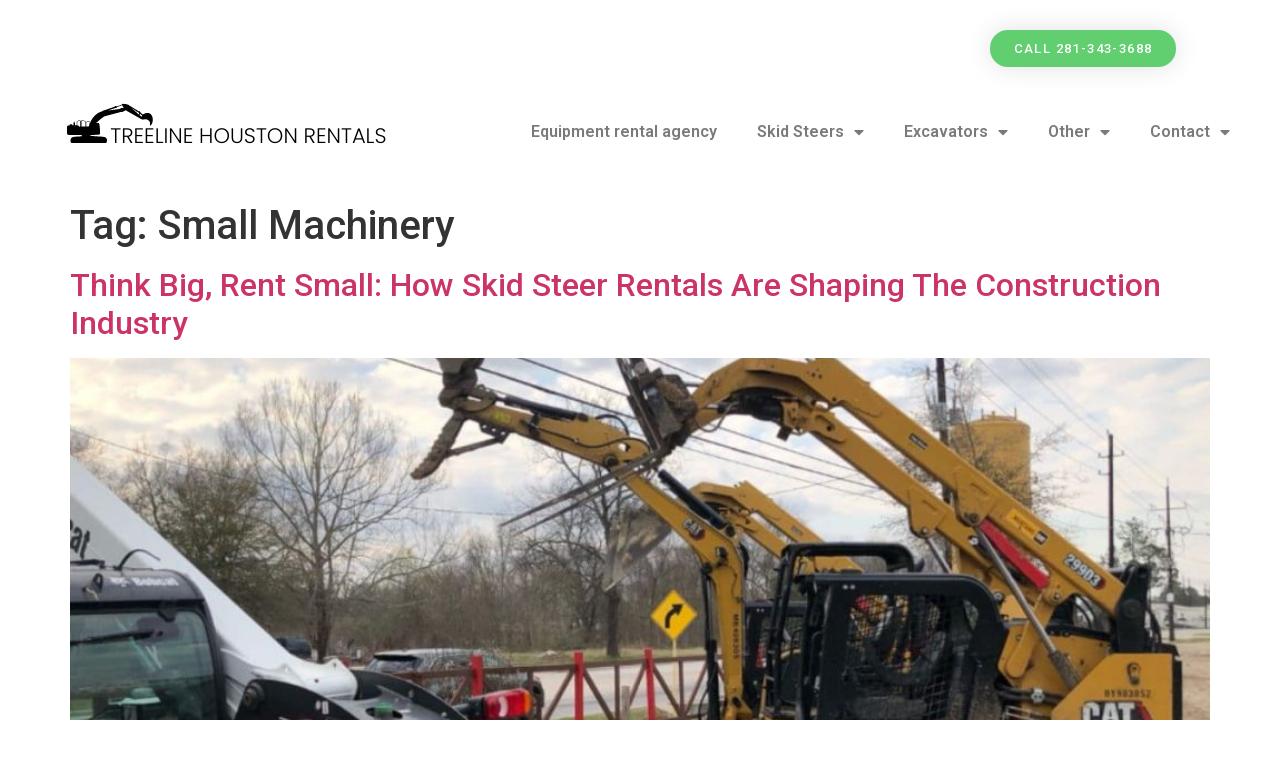

--- FILE ---
content_type: text/html; charset=UTF-8
request_url: https://equipmentrentalcallnow.com/tag/small-machinery/
body_size: 10395
content:
<!doctype html>
<html lang="en-US">
<head>
	<meta charset="UTF-8">
	<meta name="viewport" content="width=device-width, initial-scale=1">
	<link rel="profile" href="https://gmpg.org/xfn/11">
	<meta name='robots' content='index, follow, max-image-preview:large, max-snippet:-1, max-video-preview:-1' />

	<!-- This site is optimized with the Yoast SEO plugin v26.7 - https://yoast.com/wordpress/plugins/seo/ -->
	<title>Small Machinery Archives - Treeline Houston Skid Steers &amp; Equipment Rentals of Spring</title>
	<link rel="canonical" href="https://equipmentrentalcallnow.com/tag/small-machinery/" />
	<meta property="og:locale" content="en_US" />
	<meta property="og:type" content="article" />
	<meta property="og:title" content="Small Machinery Archives - Treeline Houston Skid Steers &amp; Equipment Rentals of Spring" />
	<meta property="og:url" content="https://equipmentrentalcallnow.com/tag/small-machinery/" />
	<meta property="og:site_name" content="Treeline Houston Skid Steers &amp; Equipment Rentals of Spring" />
	<meta name="twitter:card" content="summary_large_image" />
	<script type="application/ld+json" class="yoast-schema-graph">{"@context":"https://schema.org","@graph":[{"@type":"CollectionPage","@id":"https://equipmentrentalcallnow.com/tag/small-machinery/","url":"https://equipmentrentalcallnow.com/tag/small-machinery/","name":"Small Machinery Archives - Treeline Houston Skid Steers &amp; Equipment Rentals of Spring","isPartOf":{"@id":"https://equipmentrentalcallnow.com/#website"},"primaryImageOfPage":{"@id":"https://equipmentrentalcallnow.com/tag/small-machinery/#primaryimage"},"image":{"@id":"https://equipmentrentalcallnow.com/tag/small-machinery/#primaryimage"},"thumbnailUrl":"https://equipmentrentalcallnow.com/wp-content/uploads/2023/07/Rent-Ready-Skid-Steers-in-Full-Display.jpg","breadcrumb":{"@id":"https://equipmentrentalcallnow.com/tag/small-machinery/#breadcrumb"},"inLanguage":"en-US"},{"@type":"ImageObject","inLanguage":"en-US","@id":"https://equipmentrentalcallnow.com/tag/small-machinery/#primaryimage","url":"https://equipmentrentalcallnow.com/wp-content/uploads/2023/07/Rent-Ready-Skid-Steers-in-Full-Display.jpg","contentUrl":"https://equipmentrentalcallnow.com/wp-content/uploads/2023/07/Rent-Ready-Skid-Steers-in-Full-Display.jpg","width":1200,"height":628,"caption":"small skid steers ready to be rented"},{"@type":"BreadcrumbList","@id":"https://equipmentrentalcallnow.com/tag/small-machinery/#breadcrumb","itemListElement":[{"@type":"ListItem","position":1,"name":"Home","item":"https://equipmentrentalcallnow.com/"},{"@type":"ListItem","position":2,"name":"Small Machinery"}]},{"@type":"WebSite","@id":"https://equipmentrentalcallnow.com/#website","url":"https://equipmentrentalcallnow.com/","name":"Treeline Houston Skid Steers &amp; Equipment Rentals of Spring","description":"Equipment Rental Agency","publisher":{"@id":"https://equipmentrentalcallnow.com/#organization"},"potentialAction":[{"@type":"SearchAction","target":{"@type":"EntryPoint","urlTemplate":"https://equipmentrentalcallnow.com/?s={search_term_string}"},"query-input":{"@type":"PropertyValueSpecification","valueRequired":true,"valueName":"search_term_string"}}],"inLanguage":"en-US"},{"@type":"Organization","@id":"https://equipmentrentalcallnow.com/#organization","name":"Treeline Houston Skid Steers &amp; Equipment Rentals of Spring","url":"https://equipmentrentalcallnow.com/","logo":{"@type":"ImageObject","inLanguage":"en-US","@id":"https://equipmentrentalcallnow.com/#/schema/logo/image/","url":"https://equipmentrentalcallnow.com/wp-content/uploads/2021/08/treeline-houston-rentals_logo.png","contentUrl":"https://equipmentrentalcallnow.com/wp-content/uploads/2021/08/treeline-houston-rentals_logo.png","width":350,"height":97,"caption":"Treeline Houston Skid Steers &amp; Equipment Rentals of Spring"},"image":{"@id":"https://equipmentrentalcallnow.com/#/schema/logo/image/"}}]}</script>
	<!-- / Yoast SEO plugin. -->


<style id='wp-img-auto-sizes-contain-inline-css'>
img:is([sizes=auto i],[sizes^="auto," i]){contain-intrinsic-size:3000px 1500px}
/*# sourceURL=wp-img-auto-sizes-contain-inline-css */
</style>

<style id='global-styles-inline-css'>
:root{--wp--preset--aspect-ratio--square: 1;--wp--preset--aspect-ratio--4-3: 4/3;--wp--preset--aspect-ratio--3-4: 3/4;--wp--preset--aspect-ratio--3-2: 3/2;--wp--preset--aspect-ratio--2-3: 2/3;--wp--preset--aspect-ratio--16-9: 16/9;--wp--preset--aspect-ratio--9-16: 9/16;--wp--preset--color--black: #000000;--wp--preset--color--cyan-bluish-gray: #abb8c3;--wp--preset--color--white: #ffffff;--wp--preset--color--pale-pink: #f78da7;--wp--preset--color--vivid-red: #cf2e2e;--wp--preset--color--luminous-vivid-orange: #ff6900;--wp--preset--color--luminous-vivid-amber: #fcb900;--wp--preset--color--light-green-cyan: #7bdcb5;--wp--preset--color--vivid-green-cyan: #00d084;--wp--preset--color--pale-cyan-blue: #8ed1fc;--wp--preset--color--vivid-cyan-blue: #0693e3;--wp--preset--color--vivid-purple: #9b51e0;--wp--preset--gradient--vivid-cyan-blue-to-vivid-purple: linear-gradient(135deg,rgb(6,147,227) 0%,rgb(155,81,224) 100%);--wp--preset--gradient--light-green-cyan-to-vivid-green-cyan: linear-gradient(135deg,rgb(122,220,180) 0%,rgb(0,208,130) 100%);--wp--preset--gradient--luminous-vivid-amber-to-luminous-vivid-orange: linear-gradient(135deg,rgb(252,185,0) 0%,rgb(255,105,0) 100%);--wp--preset--gradient--luminous-vivid-orange-to-vivid-red: linear-gradient(135deg,rgb(255,105,0) 0%,rgb(207,46,46) 100%);--wp--preset--gradient--very-light-gray-to-cyan-bluish-gray: linear-gradient(135deg,rgb(238,238,238) 0%,rgb(169,184,195) 100%);--wp--preset--gradient--cool-to-warm-spectrum: linear-gradient(135deg,rgb(74,234,220) 0%,rgb(151,120,209) 20%,rgb(207,42,186) 40%,rgb(238,44,130) 60%,rgb(251,105,98) 80%,rgb(254,248,76) 100%);--wp--preset--gradient--blush-light-purple: linear-gradient(135deg,rgb(255,206,236) 0%,rgb(152,150,240) 100%);--wp--preset--gradient--blush-bordeaux: linear-gradient(135deg,rgb(254,205,165) 0%,rgb(254,45,45) 50%,rgb(107,0,62) 100%);--wp--preset--gradient--luminous-dusk: linear-gradient(135deg,rgb(255,203,112) 0%,rgb(199,81,192) 50%,rgb(65,88,208) 100%);--wp--preset--gradient--pale-ocean: linear-gradient(135deg,rgb(255,245,203) 0%,rgb(182,227,212) 50%,rgb(51,167,181) 100%);--wp--preset--gradient--electric-grass: linear-gradient(135deg,rgb(202,248,128) 0%,rgb(113,206,126) 100%);--wp--preset--gradient--midnight: linear-gradient(135deg,rgb(2,3,129) 0%,rgb(40,116,252) 100%);--wp--preset--font-size--small: 13px;--wp--preset--font-size--medium: 20px;--wp--preset--font-size--large: 36px;--wp--preset--font-size--x-large: 42px;--wp--preset--spacing--20: 0.44rem;--wp--preset--spacing--30: 0.67rem;--wp--preset--spacing--40: 1rem;--wp--preset--spacing--50: 1.5rem;--wp--preset--spacing--60: 2.25rem;--wp--preset--spacing--70: 3.38rem;--wp--preset--spacing--80: 5.06rem;--wp--preset--shadow--natural: 6px 6px 9px rgba(0, 0, 0, 0.2);--wp--preset--shadow--deep: 12px 12px 50px rgba(0, 0, 0, 0.4);--wp--preset--shadow--sharp: 6px 6px 0px rgba(0, 0, 0, 0.2);--wp--preset--shadow--outlined: 6px 6px 0px -3px rgb(255, 255, 255), 6px 6px rgb(0, 0, 0);--wp--preset--shadow--crisp: 6px 6px 0px rgb(0, 0, 0);}:root { --wp--style--global--content-size: 800px;--wp--style--global--wide-size: 1200px; }:where(body) { margin: 0; }.wp-site-blocks > .alignleft { float: left; margin-right: 2em; }.wp-site-blocks > .alignright { float: right; margin-left: 2em; }.wp-site-blocks > .aligncenter { justify-content: center; margin-left: auto; margin-right: auto; }:where(.wp-site-blocks) > * { margin-block-start: 24px; margin-block-end: 0; }:where(.wp-site-blocks) > :first-child { margin-block-start: 0; }:where(.wp-site-blocks) > :last-child { margin-block-end: 0; }:root { --wp--style--block-gap: 24px; }:root :where(.is-layout-flow) > :first-child{margin-block-start: 0;}:root :where(.is-layout-flow) > :last-child{margin-block-end: 0;}:root :where(.is-layout-flow) > *{margin-block-start: 24px;margin-block-end: 0;}:root :where(.is-layout-constrained) > :first-child{margin-block-start: 0;}:root :where(.is-layout-constrained) > :last-child{margin-block-end: 0;}:root :where(.is-layout-constrained) > *{margin-block-start: 24px;margin-block-end: 0;}:root :where(.is-layout-flex){gap: 24px;}:root :where(.is-layout-grid){gap: 24px;}.is-layout-flow > .alignleft{float: left;margin-inline-start: 0;margin-inline-end: 2em;}.is-layout-flow > .alignright{float: right;margin-inline-start: 2em;margin-inline-end: 0;}.is-layout-flow > .aligncenter{margin-left: auto !important;margin-right: auto !important;}.is-layout-constrained > .alignleft{float: left;margin-inline-start: 0;margin-inline-end: 2em;}.is-layout-constrained > .alignright{float: right;margin-inline-start: 2em;margin-inline-end: 0;}.is-layout-constrained > .aligncenter{margin-left: auto !important;margin-right: auto !important;}.is-layout-constrained > :where(:not(.alignleft):not(.alignright):not(.alignfull)){max-width: var(--wp--style--global--content-size);margin-left: auto !important;margin-right: auto !important;}.is-layout-constrained > .alignwide{max-width: var(--wp--style--global--wide-size);}body .is-layout-flex{display: flex;}.is-layout-flex{flex-wrap: wrap;align-items: center;}.is-layout-flex > :is(*, div){margin: 0;}body .is-layout-grid{display: grid;}.is-layout-grid > :is(*, div){margin: 0;}body{padding-top: 0px;padding-right: 0px;padding-bottom: 0px;padding-left: 0px;}a:where(:not(.wp-element-button)){text-decoration: underline;}:root :where(.wp-element-button, .wp-block-button__link){background-color: #32373c;border-width: 0;color: #fff;font-family: inherit;font-size: inherit;font-style: inherit;font-weight: inherit;letter-spacing: inherit;line-height: inherit;padding-top: calc(0.667em + 2px);padding-right: calc(1.333em + 2px);padding-bottom: calc(0.667em + 2px);padding-left: calc(1.333em + 2px);text-decoration: none;text-transform: inherit;}.has-black-color{color: var(--wp--preset--color--black) !important;}.has-cyan-bluish-gray-color{color: var(--wp--preset--color--cyan-bluish-gray) !important;}.has-white-color{color: var(--wp--preset--color--white) !important;}.has-pale-pink-color{color: var(--wp--preset--color--pale-pink) !important;}.has-vivid-red-color{color: var(--wp--preset--color--vivid-red) !important;}.has-luminous-vivid-orange-color{color: var(--wp--preset--color--luminous-vivid-orange) !important;}.has-luminous-vivid-amber-color{color: var(--wp--preset--color--luminous-vivid-amber) !important;}.has-light-green-cyan-color{color: var(--wp--preset--color--light-green-cyan) !important;}.has-vivid-green-cyan-color{color: var(--wp--preset--color--vivid-green-cyan) !important;}.has-pale-cyan-blue-color{color: var(--wp--preset--color--pale-cyan-blue) !important;}.has-vivid-cyan-blue-color{color: var(--wp--preset--color--vivid-cyan-blue) !important;}.has-vivid-purple-color{color: var(--wp--preset--color--vivid-purple) !important;}.has-black-background-color{background-color: var(--wp--preset--color--black) !important;}.has-cyan-bluish-gray-background-color{background-color: var(--wp--preset--color--cyan-bluish-gray) !important;}.has-white-background-color{background-color: var(--wp--preset--color--white) !important;}.has-pale-pink-background-color{background-color: var(--wp--preset--color--pale-pink) !important;}.has-vivid-red-background-color{background-color: var(--wp--preset--color--vivid-red) !important;}.has-luminous-vivid-orange-background-color{background-color: var(--wp--preset--color--luminous-vivid-orange) !important;}.has-luminous-vivid-amber-background-color{background-color: var(--wp--preset--color--luminous-vivid-amber) !important;}.has-light-green-cyan-background-color{background-color: var(--wp--preset--color--light-green-cyan) !important;}.has-vivid-green-cyan-background-color{background-color: var(--wp--preset--color--vivid-green-cyan) !important;}.has-pale-cyan-blue-background-color{background-color: var(--wp--preset--color--pale-cyan-blue) !important;}.has-vivid-cyan-blue-background-color{background-color: var(--wp--preset--color--vivid-cyan-blue) !important;}.has-vivid-purple-background-color{background-color: var(--wp--preset--color--vivid-purple) !important;}.has-black-border-color{border-color: var(--wp--preset--color--black) !important;}.has-cyan-bluish-gray-border-color{border-color: var(--wp--preset--color--cyan-bluish-gray) !important;}.has-white-border-color{border-color: var(--wp--preset--color--white) !important;}.has-pale-pink-border-color{border-color: var(--wp--preset--color--pale-pink) !important;}.has-vivid-red-border-color{border-color: var(--wp--preset--color--vivid-red) !important;}.has-luminous-vivid-orange-border-color{border-color: var(--wp--preset--color--luminous-vivid-orange) !important;}.has-luminous-vivid-amber-border-color{border-color: var(--wp--preset--color--luminous-vivid-amber) !important;}.has-light-green-cyan-border-color{border-color: var(--wp--preset--color--light-green-cyan) !important;}.has-vivid-green-cyan-border-color{border-color: var(--wp--preset--color--vivid-green-cyan) !important;}.has-pale-cyan-blue-border-color{border-color: var(--wp--preset--color--pale-cyan-blue) !important;}.has-vivid-cyan-blue-border-color{border-color: var(--wp--preset--color--vivid-cyan-blue) !important;}.has-vivid-purple-border-color{border-color: var(--wp--preset--color--vivid-purple) !important;}.has-vivid-cyan-blue-to-vivid-purple-gradient-background{background: var(--wp--preset--gradient--vivid-cyan-blue-to-vivid-purple) !important;}.has-light-green-cyan-to-vivid-green-cyan-gradient-background{background: var(--wp--preset--gradient--light-green-cyan-to-vivid-green-cyan) !important;}.has-luminous-vivid-amber-to-luminous-vivid-orange-gradient-background{background: var(--wp--preset--gradient--luminous-vivid-amber-to-luminous-vivid-orange) !important;}.has-luminous-vivid-orange-to-vivid-red-gradient-background{background: var(--wp--preset--gradient--luminous-vivid-orange-to-vivid-red) !important;}.has-very-light-gray-to-cyan-bluish-gray-gradient-background{background: var(--wp--preset--gradient--very-light-gray-to-cyan-bluish-gray) !important;}.has-cool-to-warm-spectrum-gradient-background{background: var(--wp--preset--gradient--cool-to-warm-spectrum) !important;}.has-blush-light-purple-gradient-background{background: var(--wp--preset--gradient--blush-light-purple) !important;}.has-blush-bordeaux-gradient-background{background: var(--wp--preset--gradient--blush-bordeaux) !important;}.has-luminous-dusk-gradient-background{background: var(--wp--preset--gradient--luminous-dusk) !important;}.has-pale-ocean-gradient-background{background: var(--wp--preset--gradient--pale-ocean) !important;}.has-electric-grass-gradient-background{background: var(--wp--preset--gradient--electric-grass) !important;}.has-midnight-gradient-background{background: var(--wp--preset--gradient--midnight) !important;}.has-small-font-size{font-size: var(--wp--preset--font-size--small) !important;}.has-medium-font-size{font-size: var(--wp--preset--font-size--medium) !important;}.has-large-font-size{font-size: var(--wp--preset--font-size--large) !important;}.has-x-large-font-size{font-size: var(--wp--preset--font-size--x-large) !important;}
:root :where(.wp-block-pullquote){font-size: 1.5em;line-height: 1.6;}
/*# sourceURL=global-styles-inline-css */
</style>
<link rel='stylesheet' id='rt-fontawsome-css' href='https://equipmentrentalcallnow.com/wp-content/plugins/the-post-grid/assets/vendor/font-awesome/css/font-awesome.min.css?ver=7.8.8' media='all' />
<link rel='stylesheet' id='rt-tpg-css' href='https://equipmentrentalcallnow.com/wp-content/plugins/the-post-grid/assets/css/thepostgrid.min.css?ver=7.8.8' media='all' />
<link rel='stylesheet' id='hello-elementor-css' href='https://equipmentrentalcallnow.com/wp-content/themes/hello-elementor/assets/css/reset.css?ver=3.4.5' media='all' />
<link rel='stylesheet' id='hello-elementor-theme-style-css' href='https://equipmentrentalcallnow.com/wp-content/themes/hello-elementor/assets/css/theme.css?ver=3.4.5' media='all' />
<link rel='stylesheet' id='hello-elementor-header-footer-css' href='https://equipmentrentalcallnow.com/wp-content/themes/hello-elementor/assets/css/header-footer.css?ver=3.4.5' media='all' />
<link rel='stylesheet' id='elementor-frontend-css' href='https://equipmentrentalcallnow.com/wp-content/plugins/elementor/assets/css/frontend.min.css?ver=3.34.1' media='all' />
<link rel='stylesheet' id='widget-image-css' href='https://equipmentrentalcallnow.com/wp-content/plugins/elementor/assets/css/widget-image.min.css?ver=3.34.1' media='all' />
<link rel='stylesheet' id='widget-nav-menu-css' href='https://equipmentrentalcallnow.com/wp-content/plugins/elementor-pro/assets/css/widget-nav-menu.min.css?ver=3.34.0' media='all' />
<link rel='stylesheet' id='widget-heading-css' href='https://equipmentrentalcallnow.com/wp-content/plugins/elementor/assets/css/widget-heading.min.css?ver=3.34.1' media='all' />
<link rel='stylesheet' id='widget-social-icons-css' href='https://equipmentrentalcallnow.com/wp-content/plugins/elementor/assets/css/widget-social-icons.min.css?ver=3.34.1' media='all' />
<link rel='stylesheet' id='e-apple-webkit-css' href='https://equipmentrentalcallnow.com/wp-content/plugins/elementor/assets/css/conditionals/apple-webkit.min.css?ver=3.34.1' media='all' />
<link rel='stylesheet' id='widget-spacer-css' href='https://equipmentrentalcallnow.com/wp-content/plugins/elementor/assets/css/widget-spacer.min.css?ver=3.34.1' media='all' />
<link rel='stylesheet' id='elementor-icons-css' href='https://equipmentrentalcallnow.com/wp-content/plugins/elementor/assets/lib/eicons/css/elementor-icons.min.css?ver=5.45.0' media='all' />
<link rel='stylesheet' id='elementor-post-24-css' href='https://equipmentrentalcallnow.com/wp-content/uploads/elementor/css/post-24.css?ver=1767950795' media='all' />
<link rel='stylesheet' id='elementor-post-1933-css' href='https://equipmentrentalcallnow.com/wp-content/uploads/elementor/css/post-1933.css?ver=1767950795' media='all' />
<link rel='stylesheet' id='elementor-post-1989-css' href='https://equipmentrentalcallnow.com/wp-content/uploads/elementor/css/post-1989.css?ver=1767950795' media='all' />
<link rel='stylesheet' id='elementor-gf-local-roboto-css' href='https://equipmentrentalcallnow.com/wp-content/uploads/elementor/google-fonts/css/roboto.css?ver=1744245911' media='all' />
<link rel='stylesheet' id='elementor-gf-local-robotoslab-css' href='https://equipmentrentalcallnow.com/wp-content/uploads/elementor/google-fonts/css/robotoslab.css?ver=1744245916' media='all' />
<link rel='stylesheet' id='elementor-icons-shared-0-css' href='https://equipmentrentalcallnow.com/wp-content/plugins/elementor/assets/lib/font-awesome/css/fontawesome.min.css?ver=5.15.3' media='all' />
<link rel='stylesheet' id='elementor-icons-fa-solid-css' href='https://equipmentrentalcallnow.com/wp-content/plugins/elementor/assets/lib/font-awesome/css/solid.min.css?ver=5.15.3' media='all' />
<link rel='stylesheet' id='elementor-icons-fa-brands-css' href='https://equipmentrentalcallnow.com/wp-content/plugins/elementor/assets/lib/font-awesome/css/brands.min.css?ver=5.15.3' media='all' />
<script src="https://equipmentrentalcallnow.com/wp-includes/js/jquery/jquery.min.js?ver=3.7.1" id="jquery-core-js"></script>
<script src="https://equipmentrentalcallnow.com/wp-includes/js/jquery/jquery-migrate.min.js?ver=3.4.1" id="jquery-migrate-js"></script>
<!-- HFCM by 99 Robots - Snippet # 2: Google Site Tag - Google Ads (and Phone Snippet) -->
<!-- Google tag (gtag.js) -->
<script async src="https://www.googletagmanager.com/gtag/js?id=AW-605962240"></script>
<script>
  window.dataLayer = window.dataLayer || [];
  function gtag(){dataLayer.push(arguments);}
  gtag('js', new Date());

  gtag('config', 'AW-605962240');
</script>
<script>
  gtag('config', 'AW-605962240/MCg2CMjZxKIDEICA-aAC', {
    'phone_conversion_number': '281-343-3688'
  });
</script>
<!-- /end HFCM by 99 Robots -->
<!-- HFCM by 99 Robots - Snippet # 3: GCS -->
<meta name="google-site-verification" content="2FJ3ssEB3frie5Gg_6g4F17DA00F4J0QmDXmoD9DNZQ" />
<!-- /end HFCM by 99 Robots -->
        <style>
            :root {
                --tpg-primary-color: #0d6efd;
                --tpg-secondary-color: #0654c4;
                --tpg-primary-light: #c4d0ff
            }

                    </style>
		<meta name="generator" content="Elementor 3.34.1; features: additional_custom_breakpoints; settings: css_print_method-external, google_font-enabled, font_display-auto">
			<style>
				.e-con.e-parent:nth-of-type(n+4):not(.e-lazyloaded):not(.e-no-lazyload),
				.e-con.e-parent:nth-of-type(n+4):not(.e-lazyloaded):not(.e-no-lazyload) * {
					background-image: none !important;
				}
				@media screen and (max-height: 1024px) {
					.e-con.e-parent:nth-of-type(n+3):not(.e-lazyloaded):not(.e-no-lazyload),
					.e-con.e-parent:nth-of-type(n+3):not(.e-lazyloaded):not(.e-no-lazyload) * {
						background-image: none !important;
					}
				}
				@media screen and (max-height: 640px) {
					.e-con.e-parent:nth-of-type(n+2):not(.e-lazyloaded):not(.e-no-lazyload),
					.e-con.e-parent:nth-of-type(n+2):not(.e-lazyloaded):not(.e-no-lazyload) * {
						background-image: none !important;
					}
				}
			</style>
			<link rel="icon" href="https://equipmentrentalcallnow.com/wp-content/uploads/2021/07/TLH-Rentals-favicon.png" sizes="32x32" />
<link rel="icon" href="https://equipmentrentalcallnow.com/wp-content/uploads/2021/07/TLH-Rentals-favicon.png" sizes="192x192" />
<link rel="apple-touch-icon" href="https://equipmentrentalcallnow.com/wp-content/uploads/2021/07/TLH-Rentals-favicon.png" />
<meta name="msapplication-TileImage" content="https://equipmentrentalcallnow.com/wp-content/uploads/2021/07/TLH-Rentals-favicon.png" />
		<style id="wp-custom-css">
			.button-cta {
    background-color: #138a36; /* Replace with the exact shade of landscape green you want */
    color: #ffffff;
    display: block;
    width: 200px;
    height: 50px;
    line-height: 50px;
    text-align: center;
    margin: 7px auto;
    border-radius: 5px;
    font-size: 16px;
    font-weight: bold;
    transition: background-color 0.3s ease;
}

.button-cta:hover {
    background-color: #0a6228; /* Replace with a darker shade for hover effect */
    text-decoration: none;
    color: #ffffff;
}
		</style>
		</head>
<body class="archive tag tag-small-machinery tag-11 wp-custom-logo wp-embed-responsive wp-theme-hello-elementor rttpg rttpg-7.8.8 radius-frontend rttpg-body-wrap rttpg-flaticon hello-elementor-default elementor-default elementor-kit-24">


<a class="skip-link screen-reader-text" href="#content">Skip to content</a>

		<header data-elementor-type="header" data-elementor-id="1933" class="elementor elementor-1933 elementor-location-header" data-elementor-post-type="elementor_library">
					<section class="elementor-section elementor-top-section elementor-element elementor-element-e7d1484 elementor-hidden-tablet elementor-hidden-mobile elementor-section-boxed elementor-section-height-default elementor-section-height-default" data-id="e7d1484" data-element_type="section">
							<div class="elementor-background-overlay"></div>
							<div class="elementor-container elementor-column-gap-default">
					<div class="elementor-column elementor-col-33 elementor-top-column elementor-element elementor-element-af1ee34" data-id="af1ee34" data-element_type="column">
			<div class="elementor-widget-wrap">
							</div>
		</div>
				<div class="elementor-column elementor-col-66 elementor-top-column elementor-element elementor-element-3033a53" data-id="3033a53" data-element_type="column">
			<div class="elementor-widget-wrap elementor-element-populated">
						<div class="elementor-element elementor-element-209644ed elementor-align-center elementor-tablet-align-right elementor-hidden-phone elementor-widget-tablet__width-initial elementor-widget elementor-widget-button" data-id="209644ed" data-element_type="widget" data-widget_type="button.default">
				<div class="elementor-widget-container">
									<div class="elementor-button-wrapper">
					<a class="elementor-button elementor-button-link elementor-size-sm" href="tel:+1281-343-3688">
						<span class="elementor-button-content-wrapper">
									<span class="elementor-button-text">Call 281-343-3688</span>
					</span>
					</a>
				</div>
								</div>
				</div>
					</div>
		</div>
					</div>
		</section>
				<section class="elementor-section elementor-top-section elementor-element elementor-element-f1c2057 elementor-section-boxed elementor-section-height-default elementor-section-height-default" data-id="f1c2057" data-element_type="section">
							<div class="elementor-background-overlay"></div>
							<div class="elementor-container elementor-column-gap-default">
					<div class="elementor-column elementor-col-33 elementor-top-column elementor-element elementor-element-971446e" data-id="971446e" data-element_type="column">
			<div class="elementor-widget-wrap elementor-element-populated">
						<div class="elementor-element elementor-element-404b964 elementor-widget elementor-widget-theme-site-logo elementor-widget-image" data-id="404b964" data-element_type="widget" data-widget_type="theme-site-logo.default">
				<div class="elementor-widget-container">
											<a href="https://equipmentrentalcallnow.com">
			<img width="350" height="97" src="https://equipmentrentalcallnow.com/wp-content/uploads/2021/08/treeline-houston-rentals_logo.png" class="attachment-full size-full wp-image-1112" alt="logo treeline houston rentals of Spring TX" srcset="https://equipmentrentalcallnow.com/wp-content/uploads/2021/08/treeline-houston-rentals_logo.png 350w, https://equipmentrentalcallnow.com/wp-content/uploads/2021/08/treeline-houston-rentals_logo-300x83.png 300w, https://equipmentrentalcallnow.com/wp-content/uploads/2021/08/treeline-houston-rentals_logo-288x80.png 288w" sizes="(max-width: 350px) 100vw, 350px" />				</a>
											</div>
				</div>
					</div>
		</div>
				<div class="elementor-column elementor-col-66 elementor-top-column elementor-element elementor-element-b02382c" data-id="b02382c" data-element_type="column">
			<div class="elementor-widget-wrap elementor-element-populated">
						<div class="elementor-element elementor-element-4dbaa57 elementor-nav-menu__align-end elementor-nav-menu--dropdown-tablet elementor-nav-menu__text-align-aside elementor-nav-menu--toggle elementor-nav-menu--burger elementor-widget elementor-widget-nav-menu" data-id="4dbaa57" data-element_type="widget" data-settings="{&quot;layout&quot;:&quot;horizontal&quot;,&quot;submenu_icon&quot;:{&quot;value&quot;:&quot;&lt;i class=\&quot;fas fa-caret-down\&quot; aria-hidden=\&quot;true\&quot;&gt;&lt;\/i&gt;&quot;,&quot;library&quot;:&quot;fa-solid&quot;},&quot;toggle&quot;:&quot;burger&quot;}" data-widget_type="nav-menu.default">
				<div class="elementor-widget-container">
								<nav aria-label="Menu" class="elementor-nav-menu--main elementor-nav-menu__container elementor-nav-menu--layout-horizontal e--pointer-underline e--animation-fade">
				<ul id="menu-1-4dbaa57" class="elementor-nav-menu"><li class="menu-item menu-item-type-custom menu-item-object-custom menu-item-home menu-item-3918"><a href="https://equipmentrentalcallnow.com/" class="elementor-item">Equipment rental agency</a></li>
<li class="menu-item menu-item-type-custom menu-item-object-custom menu-item-has-children menu-item-1943"><a class="elementor-item">Skid Steers</a>
<ul class="sub-menu elementor-nav-menu--dropdown">
	<li class="menu-item menu-item-type-post_type menu-item-object-page menu-item-2122"><a href="https://equipmentrentalcallnow.com/skid-steer-rental/" class="elementor-sub-item">317 John Deer Track Loader</a></li>
	<li class="menu-item menu-item-type-custom menu-item-object-custom menu-item-2045"><a href="#" class="elementor-sub-item elementor-item-anchor">Cat® 299D3</a></li>
	<li class="menu-item menu-item-type-post_type menu-item-object-page menu-item-621"><a href="https://equipmentrentalcallnow.com/mini-skid-steers/s925tx/" class="elementor-sub-item">Stand On Mini Skid Steer</a></li>
</ul>
</li>
<li class="menu-item menu-item-type-custom menu-item-object-custom menu-item-has-children menu-item-1108"><a href="#" class="elementor-item elementor-item-anchor">Excavators</a>
<ul class="sub-menu elementor-nav-menu--dropdown">
	<li class="menu-item menu-item-type-post_type menu-item-object-page menu-item-388"><a href="https://equipmentrentalcallnow.com/mini-excavator-rentals-spring-tx/" class="elementor-sub-item">Deere® 50G Mini Excavator</a></li>
	<li class="menu-item menu-item-type-post_type menu-item-object-page menu-item-1842"><a href="https://equipmentrentalcallnow.com/cat-310-mini-excavator-for-rent/" class="elementor-sub-item">Cat® 310 Excavator</a></li>
</ul>
</li>
<li class="menu-item menu-item-type-custom menu-item-object-custom menu-item-has-children menu-item-3917"><a href="#" class="elementor-item elementor-item-anchor">Other</a>
<ul class="sub-menu elementor-nav-menu--dropdown">
	<li class="menu-item menu-item-type-post_type menu-item-object-page menu-item-3251"><a href="https://equipmentrentalcallnow.com/rental-dumpsters-spring-tx/" class="elementor-sub-item">Dumpster Rentals</a></li>
</ul>
</li>
<li class="menu-item menu-item-type-post_type menu-item-object-page menu-item-has-children menu-item-94"><a href="https://equipmentrentalcallnow.com/contact-us/" class="elementor-item">Contact</a>
<ul class="sub-menu elementor-nav-menu--dropdown">
	<li class="menu-item menu-item-type-post_type menu-item-object-page menu-item-95"><a href="https://equipmentrentalcallnow.com/about-us/" class="elementor-sub-item">About</a></li>
</ul>
</li>
</ul>			</nav>
					<div class="elementor-menu-toggle" role="button" tabindex="0" aria-label="Menu Toggle" aria-expanded="false">
			<i aria-hidden="true" role="presentation" class="elementor-menu-toggle__icon--open eicon-menu-bar"></i><i aria-hidden="true" role="presentation" class="elementor-menu-toggle__icon--close eicon-close"></i>		</div>
					<nav class="elementor-nav-menu--dropdown elementor-nav-menu__container" aria-hidden="true">
				<ul id="menu-2-4dbaa57" class="elementor-nav-menu"><li class="menu-item menu-item-type-custom menu-item-object-custom menu-item-home menu-item-3918"><a href="https://equipmentrentalcallnow.com/" class="elementor-item" tabindex="-1">Equipment rental agency</a></li>
<li class="menu-item menu-item-type-custom menu-item-object-custom menu-item-has-children menu-item-1943"><a class="elementor-item" tabindex="-1">Skid Steers</a>
<ul class="sub-menu elementor-nav-menu--dropdown">
	<li class="menu-item menu-item-type-post_type menu-item-object-page menu-item-2122"><a href="https://equipmentrentalcallnow.com/skid-steer-rental/" class="elementor-sub-item" tabindex="-1">317 John Deer Track Loader</a></li>
	<li class="menu-item menu-item-type-custom menu-item-object-custom menu-item-2045"><a href="#" class="elementor-sub-item elementor-item-anchor" tabindex="-1">Cat® 299D3</a></li>
	<li class="menu-item menu-item-type-post_type menu-item-object-page menu-item-621"><a href="https://equipmentrentalcallnow.com/mini-skid-steers/s925tx/" class="elementor-sub-item" tabindex="-1">Stand On Mini Skid Steer</a></li>
</ul>
</li>
<li class="menu-item menu-item-type-custom menu-item-object-custom menu-item-has-children menu-item-1108"><a href="#" class="elementor-item elementor-item-anchor" tabindex="-1">Excavators</a>
<ul class="sub-menu elementor-nav-menu--dropdown">
	<li class="menu-item menu-item-type-post_type menu-item-object-page menu-item-388"><a href="https://equipmentrentalcallnow.com/mini-excavator-rentals-spring-tx/" class="elementor-sub-item" tabindex="-1">Deere® 50G Mini Excavator</a></li>
	<li class="menu-item menu-item-type-post_type menu-item-object-page menu-item-1842"><a href="https://equipmentrentalcallnow.com/cat-310-mini-excavator-for-rent/" class="elementor-sub-item" tabindex="-1">Cat® 310 Excavator</a></li>
</ul>
</li>
<li class="menu-item menu-item-type-custom menu-item-object-custom menu-item-has-children menu-item-3917"><a href="#" class="elementor-item elementor-item-anchor" tabindex="-1">Other</a>
<ul class="sub-menu elementor-nav-menu--dropdown">
	<li class="menu-item menu-item-type-post_type menu-item-object-page menu-item-3251"><a href="https://equipmentrentalcallnow.com/rental-dumpsters-spring-tx/" class="elementor-sub-item" tabindex="-1">Dumpster Rentals</a></li>
</ul>
</li>
<li class="menu-item menu-item-type-post_type menu-item-object-page menu-item-has-children menu-item-94"><a href="https://equipmentrentalcallnow.com/contact-us/" class="elementor-item" tabindex="-1">Contact</a>
<ul class="sub-menu elementor-nav-menu--dropdown">
	<li class="menu-item menu-item-type-post_type menu-item-object-page menu-item-95"><a href="https://equipmentrentalcallnow.com/about-us/" class="elementor-sub-item" tabindex="-1">About</a></li>
</ul>
</li>
</ul>			</nav>
						</div>
				</div>
					</div>
		</div>
					</div>
		</section>
				</header>
		<main id="content" class="site-main">

			<div class="page-header">
			<h1 class="entry-title">Tag: <span>Small Machinery</span></h1>		</div>
	
	<div class="page-content">
					<article class="post">
				<h2 class="entry-title"><a href="https://equipmentrentalcallnow.com/skid-steer-rental-advantages-for-contractors/">Think Big, Rent Small: How Skid Steer Rentals Are Shaping The Construction Industry</a></h2><a href="https://equipmentrentalcallnow.com/skid-steer-rental-advantages-for-contractors/"><img fetchpriority="high" width="800" height="419" src="https://equipmentrentalcallnow.com/wp-content/uploads/2023/07/Rent-Ready-Skid-Steers-in-Full-Display-1024x536.jpg" class="attachment-large size-large wp-post-image" alt="small skid steers ready to be rented" decoding="async" srcset="https://equipmentrentalcallnow.com/wp-content/uploads/2023/07/Rent-Ready-Skid-Steers-in-Full-Display-1024x536.jpg 1024w, https://equipmentrentalcallnow.com/wp-content/uploads/2023/07/Rent-Ready-Skid-Steers-in-Full-Display-300x157.jpg 300w, https://equipmentrentalcallnow.com/wp-content/uploads/2023/07/Rent-Ready-Skid-Steers-in-Full-Display-768x402.jpg 768w, https://equipmentrentalcallnow.com/wp-content/uploads/2023/07/Rent-Ready-Skid-Steers-in-Full-Display.jpg 1200w" sizes="(max-width: 800px) 100vw, 800px" /></a><p>Think Big, Rent Small: How Skid Steer Rentals Are Shaping The Construction Industry Call (281) 343-3688 The holy trinity of construction and landscaping is time, quality, and budget. It is in this fast-paced environment that your tools of the trade can mean the difference between a successful and a failed project. With skid steer equipment [&hellip;]</p>
			</article>
			</div>

	
</main>
		<footer data-elementor-type="footer" data-elementor-id="1989" class="elementor elementor-1989 elementor-location-footer" data-elementor-post-type="elementor_library">
					<footer class="elementor-section elementor-top-section elementor-element elementor-element-643739e0 elementor-section-content-middle elementor-section-boxed elementor-section-height-default elementor-section-height-default" data-id="643739e0" data-element_type="section" data-settings="{&quot;background_background&quot;:&quot;classic&quot;}">
						<div class="elementor-container elementor-column-gap-default">
					<div class="elementor-column elementor-col-100 elementor-top-column elementor-element elementor-element-627eca0d" data-id="627eca0d" data-element_type="column">
			<div class="elementor-widget-wrap elementor-element-populated">
						<section class="elementor-section elementor-inner-section elementor-element elementor-element-7fbcef69 elementor-section-content-middle elementor-section-boxed elementor-section-height-default elementor-section-height-default" data-id="7fbcef69" data-element_type="section">
						<div class="elementor-container elementor-column-gap-default">
					<div class="elementor-column elementor-col-33 elementor-inner-column elementor-element elementor-element-7606af04" data-id="7606af04" data-element_type="column">
			<div class="elementor-widget-wrap elementor-element-populated">
						<div class="elementor-element elementor-element-9258384 elementor-widget elementor-widget-image" data-id="9258384" data-element_type="widget" data-widget_type="image.default">
				<div class="elementor-widget-container">
															<img width="350" height="97" src="https://equipmentrentalcallnow.com/wp-content/uploads/2021/08/treeline-houston-rentals_logo.png" class="attachment-large size-large wp-image-1112" alt="logo treeline houston rentals of Spring TX" srcset="https://equipmentrentalcallnow.com/wp-content/uploads/2021/08/treeline-houston-rentals_logo.png 350w, https://equipmentrentalcallnow.com/wp-content/uploads/2021/08/treeline-houston-rentals_logo-300x83.png 300w, https://equipmentrentalcallnow.com/wp-content/uploads/2021/08/treeline-houston-rentals_logo-288x80.png 288w" sizes="(max-width: 350px) 100vw, 350px" />															</div>
				</div>
					</div>
		</div>
				<div class="elementor-column elementor-col-33 elementor-inner-column elementor-element elementor-element-7dd42df" data-id="7dd42df" data-element_type="column">
			<div class="elementor-widget-wrap elementor-element-populated">
						<div class="elementor-element elementor-element-70bc5bc elementor-widget elementor-widget-heading" data-id="70bc5bc" data-element_type="widget" data-widget_type="heading.default">
				<div class="elementor-widget-container">
					<p class="elementor-heading-title elementor-size-default">Heavy Equipment Rentals</p>				</div>
				</div>
				<div class="elementor-element elementor-element-f476463 elementor-widget elementor-widget-html" data-id="f476463" data-element_type="widget" data-widget_type="html.default">
				<div class="elementor-widget-container">
					<!DOCTYPE html>
<html lang="en">
<head>
    <meta charset="UTF-8">
    <meta name="viewport" content="width=device-width, initial-scale=1.0">
    <style>
        @import url('https://fonts.googleapis.com/css2?family=Roboto:wght@400&display=swap');
        
        .responsive-link {
            font-family: 'Roboto', sans-serif;
            font-weight: 400;
            font-size: 17px;
            text-decoration: underline;
            display: block;
            margin-bottom: 10px;
        }
    </style>
</head>
<body>
    <a href="https://equipmentrentalcallnow.com/houston-dumpster-rentals/" class="responsive-link">Roll Off Dumpster Rentals</a>
    <a href="https://equipmentrentalcallnow.com/bulldozer-rental-spring-tx/" class="responsive-link">Bulldozer Rental</a>
    <a href="https://equipmentrentalcallnow.com/excavator-for-rent/" class="responsive-link">Mini Excavator Rentals</a>
    <a href="https://equipmentrentalcallnow.com/trenching-equipment-rental-in-spring-tx/" class="responsive-link">Trenching Equipment Rental</a>
    <a href="https://equipmentrentalcallnow.com/wood-chipper-rental-spring-tx/" class="responsive-link">Rent Our Wood Chipper 12-Inch</a>
    <a href="https://equipmentrentalcallnow.com/backhoe-loader-rental/" class="responsive-link">Backhoe Loader</a>
</body>
</html>				</div>
				</div>
					</div>
		</div>
				<div class="elementor-column elementor-col-33 elementor-inner-column elementor-element elementor-element-22cd23a2" data-id="22cd23a2" data-element_type="column">
			<div class="elementor-widget-wrap elementor-element-populated">
						<div class="elementor-element elementor-element-a71ea90 elementor-widget elementor-widget-heading" data-id="a71ea90" data-element_type="widget" data-widget_type="heading.default">
				<div class="elementor-widget-container">
					<p class="elementor-heading-title elementor-size-default">Contact info</p>				</div>
				</div>
				<div class="elementor-element elementor-element-9a0e0d3 elementor-widget elementor-widget-html" data-id="9a0e0d3" data-element_type="widget" data-widget_type="html.default">
				<div class="elementor-widget-container">
					<!DOCTYPE html>
<html lang="en">
<head>
    <meta charset="UTF-8">
    <meta name="viewport" content="width=device-width, initial-scale=1.0">
    <style>
        @import url('https://fonts.googleapis.com/css2?family=Roboto:wght@500;600&display=swap');

        body {
            margin: 20px;
            font-family: 'Roboto', sans-serif;
        }

        .semi-bold-text {
            font-weight: 600;
            font-size: 17px;
            line-height: 1.5em;
            margin-bottom: 15px;
        }
        
        .medium-text {
            font-weight: 500;
            font-size: 17px;
            line-height: 1.5em;
        }

        .address-line {
            line-height: 1.2em;
            margin-bottom: 10px;
        }
    </style>
</head>
<body>
    <strong class="semi-bold-text">Treeline Houston Skid Steers &amp; Equipment Rentals of Spring</strong><br>
    <span class="medium-text address-line">26706 Aldine Westfield Rd</span><br>
    <span class="medium-text address-line">Houston, TX 77373</span><br>
    <span class="medium-text">281-343-3688</span>
</body>
</html>
				</div>
				</div>
					</div>
		</div>
					</div>
		</section>
				<section class="elementor-section elementor-inner-section elementor-element elementor-element-3aa1588f elementor-section-content-middle elementor-section-boxed elementor-section-height-default elementor-section-height-default" data-id="3aa1588f" data-element_type="section">
						<div class="elementor-container elementor-column-gap-default">
					<div class="elementor-column elementor-col-50 elementor-inner-column elementor-element elementor-element-52635454" data-id="52635454" data-element_type="column">
			<div class="elementor-widget-wrap elementor-element-populated">
						<div class="elementor-element elementor-element-374498cc elementor-widget elementor-widget-heading" data-id="374498cc" data-element_type="widget" data-widget_type="heading.default">
				<div class="elementor-widget-container">
					<p class="elementor-heading-title elementor-size-default">© All Rights Reserved 2025 Treeline Houston Rentals | <a href="https://equipmentrentalcallnow.com/terms/">Terms</a> | <a href="https://equipmentrentalcallnow.com/privacy-policy/">Privacy</a></p>				</div>
				</div>
					</div>
		</div>
				<div class="elementor-column elementor-col-50 elementor-inner-column elementor-element elementor-element-1e9064d1" data-id="1e9064d1" data-element_type="column">
			<div class="elementor-widget-wrap elementor-element-populated">
						<div class="elementor-element elementor-element-7027d6d6 e-grid-align-right e-grid-align-mobile-center elementor-shape-rounded elementor-grid-0 elementor-widget elementor-widget-social-icons" data-id="7027d6d6" data-element_type="widget" data-widget_type="social-icons.default">
				<div class="elementor-widget-container">
							<div class="elementor-social-icons-wrapper elementor-grid" role="list">
							<span class="elementor-grid-item" role="listitem">
					<a class="elementor-icon elementor-social-icon elementor-social-icon-facebook-f elementor-repeater-item-993ef04" href="https://www.facebook.com/tlhrentals" target="_blank">
						<span class="elementor-screen-only">Facebook-f</span>
						<i aria-hidden="true" class="fab fa-facebook-f"></i>					</a>
				</span>
							<span class="elementor-grid-item" role="listitem">
					<a class="elementor-icon elementor-social-icon elementor-social-icon-instagram elementor-repeater-item-5b50c6a" href="https://www.instagram.com/treelinehoustonrentals/" target="_blank">
						<span class="elementor-screen-only">Instagram</span>
						<i aria-hidden="true" class="fab fa-instagram"></i>					</a>
				</span>
					</div>
						</div>
				</div>
					</div>
		</div>
					</div>
		</section>
				<section class="elementor-section elementor-inner-section elementor-element elementor-element-f3d8000 elementor-section-boxed elementor-section-height-default elementor-section-height-default" data-id="f3d8000" data-element_type="section">
						<div class="elementor-container elementor-column-gap-default">
					<div class="elementor-column elementor-col-100 elementor-inner-column elementor-element elementor-element-108e6f1" data-id="108e6f1" data-element_type="column">
			<div class="elementor-widget-wrap elementor-element-populated">
						<div class="elementor-element elementor-element-7309e6e elementor-widget elementor-widget-spacer" data-id="7309e6e" data-element_type="widget" data-widget_type="spacer.default">
				<div class="elementor-widget-container">
							<div class="elementor-spacer">
			<div class="elementor-spacer-inner"></div>
		</div>
						</div>
				</div>
					</div>
		</div>
					</div>
		</section>
				<section class="elementor-section elementor-inner-section elementor-element elementor-element-ed39c2b elementor-section-boxed elementor-section-height-default elementor-section-height-default" data-id="ed39c2b" data-element_type="section">
						<div class="elementor-container elementor-column-gap-default">
					<div class="elementor-column elementor-col-33 elementor-inner-column elementor-element elementor-element-8590819" data-id="8590819" data-element_type="column">
			<div class="elementor-widget-wrap">
							</div>
		</div>
				<div class="elementor-column elementor-col-33 elementor-inner-column elementor-element elementor-element-b8abff8" data-id="b8abff8" data-element_type="column">
			<div class="elementor-widget-wrap elementor-element-populated">
						<div class="elementor-element elementor-element-1fd8193 elementor-widget elementor-widget-text-editor" data-id="1fd8193" data-element_type="widget" data-widget_type="text-editor.default">
				<div class="elementor-widget-container">
									<a href="tel:+1281-343-3688">281-343-3688</a>								</div>
				</div>
					</div>
		</div>
				<div class="elementor-column elementor-col-33 elementor-inner-column elementor-element elementor-element-5afc5ad" data-id="5afc5ad" data-element_type="column">
			<div class="elementor-widget-wrap">
							</div>
		</div>
					</div>
		</section>
					</div>
		</div>
					</div>
		</footer>
				</footer>
		
<script type="speculationrules">
{"prefetch":[{"source":"document","where":{"and":[{"href_matches":"/*"},{"not":{"href_matches":["/wp-*.php","/wp-admin/*","/wp-content/uploads/*","/wp-content/*","/wp-content/plugins/*","/wp-content/themes/hello-elementor/*","/*\\?(.+)"]}},{"not":{"selector_matches":"a[rel~=\"nofollow\"]"}},{"not":{"selector_matches":".no-prefetch, .no-prefetch a"}}]},"eagerness":"conservative"}]}
</script>
			<script>
				const lazyloadRunObserver = () => {
					const lazyloadBackgrounds = document.querySelectorAll( `.e-con.e-parent:not(.e-lazyloaded)` );
					const lazyloadBackgroundObserver = new IntersectionObserver( ( entries ) => {
						entries.forEach( ( entry ) => {
							if ( entry.isIntersecting ) {
								let lazyloadBackground = entry.target;
								if( lazyloadBackground ) {
									lazyloadBackground.classList.add( 'e-lazyloaded' );
								}
								lazyloadBackgroundObserver.unobserve( entry.target );
							}
						});
					}, { rootMargin: '200px 0px 200px 0px' } );
					lazyloadBackgrounds.forEach( ( lazyloadBackground ) => {
						lazyloadBackgroundObserver.observe( lazyloadBackground );
					} );
				};
				const events = [
					'DOMContentLoaded',
					'elementor/lazyload/observe',
				];
				events.forEach( ( event ) => {
					document.addEventListener( event, lazyloadRunObserver );
				} );
			</script>
			<script src="https://equipmentrentalcallnow.com/wp-content/plugins/elementor/assets/js/webpack.runtime.min.js?ver=3.34.1" id="elementor-webpack-runtime-js"></script>
<script src="https://equipmentrentalcallnow.com/wp-content/plugins/elementor/assets/js/frontend-modules.min.js?ver=3.34.1" id="elementor-frontend-modules-js"></script>
<script src="https://equipmentrentalcallnow.com/wp-includes/js/jquery/ui/core.min.js?ver=1.13.3" id="jquery-ui-core-js"></script>
<script id="elementor-frontend-js-before">
var elementorFrontendConfig = {"environmentMode":{"edit":false,"wpPreview":false,"isScriptDebug":false},"i18n":{"shareOnFacebook":"Share on Facebook","shareOnTwitter":"Share on Twitter","pinIt":"Pin it","download":"Download","downloadImage":"Download image","fullscreen":"Fullscreen","zoom":"Zoom","share":"Share","playVideo":"Play Video","previous":"Previous","next":"Next","close":"Close","a11yCarouselPrevSlideMessage":"Previous slide","a11yCarouselNextSlideMessage":"Next slide","a11yCarouselFirstSlideMessage":"This is the first slide","a11yCarouselLastSlideMessage":"This is the last slide","a11yCarouselPaginationBulletMessage":"Go to slide"},"is_rtl":false,"breakpoints":{"xs":0,"sm":480,"md":768,"lg":1025,"xl":1440,"xxl":1600},"responsive":{"breakpoints":{"mobile":{"label":"Mobile Portrait","value":767,"default_value":767,"direction":"max","is_enabled":true},"mobile_extra":{"label":"Mobile Landscape","value":880,"default_value":880,"direction":"max","is_enabled":false},"tablet":{"label":"Tablet Portrait","value":1024,"default_value":1024,"direction":"max","is_enabled":true},"tablet_extra":{"label":"Tablet Landscape","value":1200,"default_value":1200,"direction":"max","is_enabled":false},"laptop":{"label":"Laptop","value":1366,"default_value":1366,"direction":"max","is_enabled":false},"widescreen":{"label":"Widescreen","value":2400,"default_value":2400,"direction":"min","is_enabled":false}},
"hasCustomBreakpoints":false},"version":"3.34.1","is_static":false,"experimentalFeatures":{"additional_custom_breakpoints":true,"theme_builder_v2":true,"landing-pages":true,"home_screen":true,"global_classes_should_enforce_capabilities":true,"e_variables":true,"cloud-library":true,"e_opt_in_v4_page":true,"e_interactions":true,"import-export-customization":true,"e_pro_variables":true},"urls":{"assets":"https:\/\/equipmentrentalcallnow.com\/wp-content\/plugins\/elementor\/assets\/","ajaxurl":"https:\/\/equipmentrentalcallnow.com\/wp-admin\/admin-ajax.php","uploadUrl":"https:\/\/equipmentrentalcallnow.com\/wp-content\/uploads"},"nonces":{"floatingButtonsClickTracking":"de06cb12c4"},"swiperClass":"swiper","settings":{"editorPreferences":[]},"kit":{"body_background_background":"classic","active_breakpoints":["viewport_mobile","viewport_tablet"],"global_image_lightbox":"yes","lightbox_enable_counter":"yes","lightbox_enable_fullscreen":"yes","lightbox_enable_zoom":"yes","lightbox_enable_share":"yes","lightbox_title_src":"title","lightbox_description_src":"description"},"post":{"id":0,"title":"Small Machinery Archives - Treeline Houston Skid Steers &amp; Equipment Rentals of Spring","excerpt":""}};
//# sourceURL=elementor-frontend-js-before
</script>
<script src="https://equipmentrentalcallnow.com/wp-content/plugins/elementor/assets/js/frontend.min.js?ver=3.34.1" id="elementor-frontend-js"></script>
<script src="https://equipmentrentalcallnow.com/wp-content/plugins/elementor-pro/assets/lib/smartmenus/jquery.smartmenus.min.js?ver=1.2.1" id="smartmenus-js"></script>
<script src="https://equipmentrentalcallnow.com/wp-content/plugins/elementor-pro/assets/js/webpack-pro.runtime.min.js?ver=3.34.0" id="elementor-pro-webpack-runtime-js"></script>
<script src="https://equipmentrentalcallnow.com/wp-includes/js/dist/hooks.min.js?ver=dd5603f07f9220ed27f1" id="wp-hooks-js"></script>
<script src="https://equipmentrentalcallnow.com/wp-includes/js/dist/i18n.min.js?ver=c26c3dc7bed366793375" id="wp-i18n-js"></script>
<script id="wp-i18n-js-after">
wp.i18n.setLocaleData( { 'text direction\u0004ltr': [ 'ltr' ] } );
//# sourceURL=wp-i18n-js-after
</script>
<script id="elementor-pro-frontend-js-before">
var ElementorProFrontendConfig = {"ajaxurl":"https:\/\/equipmentrentalcallnow.com\/wp-admin\/admin-ajax.php","nonce":"98854d4f66","urls":{"assets":"https:\/\/equipmentrentalcallnow.com\/wp-content\/plugins\/elementor-pro\/assets\/","rest":"https:\/\/equipmentrentalcallnow.com\/wp-json\/"},"settings":{"lazy_load_background_images":true},"popup":{"hasPopUps":false},"shareButtonsNetworks":{"facebook":{"title":"Facebook","has_counter":true},"twitter":{"title":"Twitter"},"linkedin":{"title":"LinkedIn","has_counter":true},"pinterest":{"title":"Pinterest","has_counter":true},"reddit":{"title":"Reddit","has_counter":true},"vk":{"title":"VK","has_counter":true},"odnoklassniki":{"title":"OK","has_counter":true},"tumblr":{"title":"Tumblr"},"digg":{"title":"Digg"},"skype":{"title":"Skype"},"stumbleupon":{"title":"StumbleUpon","has_counter":true},"mix":{"title":"Mix"},"telegram":{"title":"Telegram"},"pocket":{"title":"Pocket","has_counter":true},"xing":{"title":"XING","has_counter":true},"whatsapp":{"title":"WhatsApp"},"email":{"title":"Email"},"print":{"title":"Print"},"x-twitter":{"title":"X"},"threads":{"title":"Threads"}},
"facebook_sdk":{"lang":"en_US","app_id":""},"lottie":{"defaultAnimationUrl":"https:\/\/equipmentrentalcallnow.com\/wp-content\/plugins\/elementor-pro\/modules\/lottie\/assets\/animations\/default.json"}};
//# sourceURL=elementor-pro-frontend-js-before
</script>
<script src="https://equipmentrentalcallnow.com/wp-content/plugins/elementor-pro/assets/js/frontend.min.js?ver=3.34.0" id="elementor-pro-frontend-js"></script>
<script src="https://equipmentrentalcallnow.com/wp-content/plugins/elementor-pro/assets/js/elements-handlers.min.js?ver=3.34.0" id="pro-elements-handlers-js"></script>

</body>
</html>


<!-- Page supported by LiteSpeed Cache 7.7 on 2026-01-17 08:53:17 -->

--- FILE ---
content_type: text/css
request_url: https://equipmentrentalcallnow.com/wp-content/uploads/elementor/css/post-1989.css?ver=1767950795
body_size: 1161
content:
.elementor-1989 .elementor-element.elementor-element-643739e0 > .elementor-container > .elementor-column > .elementor-widget-wrap{align-content:center;align-items:center;}.elementor-1989 .elementor-element.elementor-element-643739e0:not(.elementor-motion-effects-element-type-background), .elementor-1989 .elementor-element.elementor-element-643739e0 > .elementor-motion-effects-container > .elementor-motion-effects-layer{background-color:#f2f2f2;}.elementor-1989 .elementor-element.elementor-element-643739e0{transition:background 0.3s, border 0.3s, border-radius 0.3s, box-shadow 0.3s;padding:30px 0px 30px 0px;}.elementor-1989 .elementor-element.elementor-element-643739e0 > .elementor-background-overlay{transition:background 0.3s, border-radius 0.3s, opacity 0.3s;}.elementor-1989 .elementor-element.elementor-element-7fbcef69 > .elementor-container > .elementor-column > .elementor-widget-wrap{align-content:center;align-items:center;}.elementor-1989 .elementor-element.elementor-element-7fbcef69{border-style:dotted;border-width:0px 0px 1px 0px;border-color:#9b9b9b;margin-top:0px;margin-bottom:30px;padding:0px 0px 30px 0px;}.elementor-bc-flex-widget .elementor-1989 .elementor-element.elementor-element-7606af04.elementor-column .elementor-widget-wrap{align-items:center;}.elementor-1989 .elementor-element.elementor-element-7606af04.elementor-column.elementor-element[data-element_type="column"] > .elementor-widget-wrap.elementor-element-populated{align-content:center;align-items:center;}.elementor-1989 .elementor-element.elementor-element-7606af04.elementor-column > .elementor-widget-wrap{justify-content:center;}.elementor-widget-image .widget-image-caption{color:var( --e-global-color-text );font-family:var( --e-global-typography-text-font-family ), Sans-serif;font-weight:var( --e-global-typography-text-font-weight );}.elementor-1989 .elementor-element.elementor-element-9258384 img{width:100%;max-width:100%;}.elementor-widget-heading .elementor-heading-title{font-family:var( --e-global-typography-primary-font-family ), Sans-serif;font-weight:var( --e-global-typography-primary-font-weight );color:var( --e-global-color-primary );}.elementor-1989 .elementor-element.elementor-element-70bc5bc .elementor-heading-title{font-family:"Roboto", Sans-serif;font-size:20px;font-weight:600;line-height:20px;}.elementor-bc-flex-widget .elementor-1989 .elementor-element.elementor-element-22cd23a2.elementor-column .elementor-widget-wrap{align-items:flex-start;}.elementor-1989 .elementor-element.elementor-element-22cd23a2.elementor-column.elementor-element[data-element_type="column"] > .elementor-widget-wrap.elementor-element-populated{align-content:flex-start;align-items:flex-start;}.elementor-1989 .elementor-element.elementor-element-a71ea90{text-align:start;}.elementor-1989 .elementor-element.elementor-element-a71ea90 .elementor-heading-title{font-family:"Roboto", Sans-serif;font-size:20px;font-weight:600;line-height:20px;}.elementor-1989 .elementor-element.elementor-element-3aa1588f > .elementor-container > .elementor-column > .elementor-widget-wrap{align-content:center;align-items:center;}.elementor-1989 .elementor-element.elementor-element-374498cc{text-align:start;}.elementor-1989 .elementor-element.elementor-element-374498cc .elementor-heading-title{font-size:13px;font-weight:300;color:#54595f;}.elementor-1989 .elementor-element.elementor-element-7027d6d6{--grid-template-columns:repeat(0, auto);--icon-size:14px;--grid-column-gap:20px;--grid-row-gap:0px;}.elementor-1989 .elementor-element.elementor-element-7027d6d6 .elementor-widget-container{text-align:right;}.elementor-1989 .elementor-element.elementor-element-7027d6d6 .elementor-social-icon{background-color:rgba(0,0,0,0);--icon-padding:0em;}.elementor-1989 .elementor-element.elementor-element-7027d6d6 .elementor-social-icon i{color:rgba(84,89,95,0.73);}.elementor-1989 .elementor-element.elementor-element-7027d6d6 .elementor-social-icon svg{fill:rgba(84,89,95,0.73);}.elementor-1989 .elementor-element.elementor-element-7027d6d6 .elementor-social-icon:hover{background-color:rgba(255,255,255,0);}.elementor-1989 .elementor-element.elementor-element-7027d6d6 .elementor-social-icon:hover i{color:#00ce1b;}.elementor-1989 .elementor-element.elementor-element-7027d6d6 .elementor-social-icon:hover svg{fill:#00ce1b;}.elementor-1989 .elementor-element.elementor-element-7309e6e{--spacer-size:50px;}.elementor-widget-text-editor{font-family:var( --e-global-typography-text-font-family ), Sans-serif;font-weight:var( --e-global-typography-text-font-weight );color:var( --e-global-color-text );}.elementor-widget-text-editor.elementor-drop-cap-view-stacked .elementor-drop-cap{background-color:var( --e-global-color-primary );}.elementor-widget-text-editor.elementor-drop-cap-view-framed .elementor-drop-cap, .elementor-widget-text-editor.elementor-drop-cap-view-default .elementor-drop-cap{color:var( --e-global-color-primary );border-color:var( --e-global-color-primary );}.elementor-1989 .elementor-element.elementor-element-1fd8193{text-align:center;}.elementor-theme-builder-content-area{height:400px;}.elementor-location-header:before, .elementor-location-footer:before{content:"";display:table;clear:both;}@media(min-width:768px){.elementor-1989 .elementor-element.elementor-element-7606af04{width:32.659%;}.elementor-1989 .elementor-element.elementor-element-7dd42df{width:28.731%;}.elementor-1989 .elementor-element.elementor-element-22cd23a2{width:37.943%;}}@media(max-width:1024px){.elementor-1989 .elementor-element.elementor-element-643739e0{padding:30px 20px 30px 20px;}.elementor-1989 .elementor-element.elementor-element-7027d6d6{--icon-size:13px;--grid-column-gap:10px;}}@media(max-width:767px){.elementor-1989 .elementor-element.elementor-element-643739e0{padding:25px 20px 25px 20px;}.elementor-1989 .elementor-element.elementor-element-627eca0d{width:100%;}.elementor-1989 .elementor-element.elementor-element-7606af04{width:100%;}.elementor-1989 .elementor-element.elementor-element-7dd42df{width:100%;}.elementor-1989 .elementor-element.elementor-element-22cd23a2{width:100%;}.elementor-1989 .elementor-element.elementor-element-a71ea90{text-align:start;}.elementor-1989 .elementor-element.elementor-element-374498cc{text-align:center;}.elementor-1989 .elementor-element.elementor-element-374498cc .elementor-heading-title{line-height:1.7em;}.elementor-1989 .elementor-element.elementor-element-7027d6d6 .elementor-widget-container{text-align:center;}.elementor-1989 .elementor-element.elementor-element-7309e6e{--spacer-size:10px;}}@media(max-width:1024px) and (min-width:768px){.elementor-1989 .elementor-element.elementor-element-627eca0d{width:100%;}.elementor-1989 .elementor-element.elementor-element-7606af04{width:100%;}.elementor-1989 .elementor-element.elementor-element-7dd42df{width:100%;}.elementor-1989 .elementor-element.elementor-element-22cd23a2{width:100%;}}